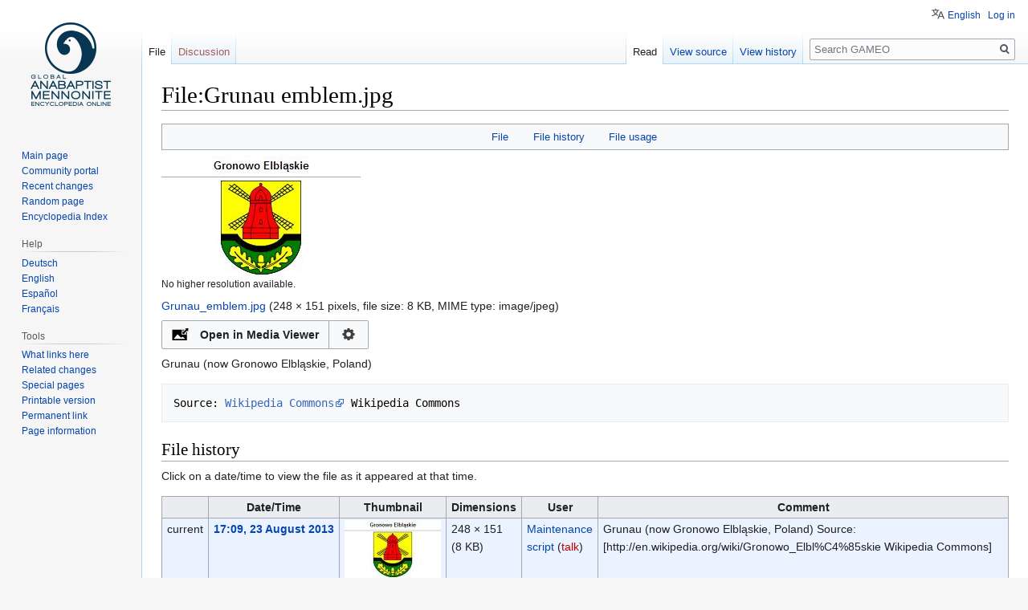

--- FILE ---
content_type: text/html; charset=UTF-8
request_url: https://gameo.org/index.php?title=File:Grunau_emblem.jpg&filetimestamp=20130823170944
body_size: 5951
content:

<!DOCTYPE html>
<html class="client-nojs" lang="en" dir="ltr">
<head>
<meta charset="UTF-8"/>
<title>File:Grunau emblem.jpg - GAMEO</title>
<script>document.documentElement.className="client-js";RLCONF={"wgBreakFrames":!1,"wgSeparatorTransformTable":["",""],"wgDigitTransformTable":["",""],"wgDefaultDateFormat":"dmy","wgMonthNames":["","January","February","March","April","May","June","July","August","September","October","November","December"],"wgRequestId":"aW0K4_EfLdbNuUgFKvrjUAAAAAU","wgCSPNonce":!1,"wgCanonicalNamespace":"File","wgCanonicalSpecialPageName":!1,"wgNamespaceNumber":6,"wgPageName":"File:Grunau_emblem.jpg","wgTitle":"Grunau emblem.jpg","wgCurRevisionId":97373,"wgRevisionId":97373,"wgArticleId":54929,"wgIsArticle":!0,"wgIsRedirect":!1,"wgAction":"view","wgUserName":null,"wgUserGroups":["*"],"wgCategories":[],"wgPageContentLanguage":"en","wgPageContentModel":"wikitext","wgRelevantPageName":"File:Grunau_emblem.jpg","wgRelevantArticleId":54929,"wgIsProbablyEditable":!1,"wgRelevantPageIsProbablyEditable":!1,"wgRestrictionEdit":[],"wgRestrictionMove":[],"wgRestrictionUpload":[],
"wgULSAcceptLanguageList":[],"wgULSCurrentAutonym":"English","wgFlaggedRevsParams":{"tags":{"accuracy":{"levels":3,"quality":2,"pristine":4},"depth":{"levels":3,"quality":1,"pristine":4},"style":{"levels":3,"quality":1,"pristine":4}}},"wgStableRevisionId":97373,"wgMediaViewerOnClick":!0,"wgMediaViewerEnabledByDefault":!0,"wgVisualEditor":{"pageLanguageCode":"en","pageLanguageDir":"ltr","pageVariantFallbacks":"en"},"egMapsScriptPath":"/extensions/Maps/","egMapsDebugJS":!1,"egMapsAvailableServices":["leaflet","googlemaps3"],"egMapsLeafletLayersApiKeys":{"MapBox":"","MapQuestOpen":"","Thunderforest":"","GeoportailFrance":""},"wgULSPosition":"personal","wgEditSubmitButtonLabelPublish":!1};RLSTATE={"site.styles":"ready","noscript":"ready","user.styles":"ready","user":"ready","user.options":"loading","ext.flaggedRevs.icons":"ready","oojs-ui-core.styles":"ready","oojs-ui.styles.indicators":"ready","mediawiki.widgets.styles":"ready","oojs-ui-core.icons":"ready","filepage":"ready",
"mediawiki.action.view.filepage":"ready","skins.vector.styles.legacy":"ready","skins.vector.styles.responsive":"ready","ext.uls.pt":"ready","ext.flaggedRevs.basic":"ready","ext.visualEditor.desktopArticleTarget.noscript":"ready"};RLPAGEMODULES=["site","mediawiki.page.startup","mediawiki.page.ready","skins.vector.legacy.js","ext.uls.interface","ext.flaggedRevs.advanced","mmv.head","mmv.bootstrap.autostart","ext.visualEditor.desktopArticleTarget.init","ext.visualEditor.targetLoader"];</script>
<script>(RLQ=window.RLQ||[]).push(function(){mw.loader.implement("user.options@1hzgi",function($,jQuery,require,module){/*@nomin*/mw.user.tokens.set({"patrolToken":"+\\","watchToken":"+\\","csrfToken":"+\\"});
});});</script>
<link rel="stylesheet" href="/load.php?lang=en&amp;modules=ext.flaggedRevs.basic%2Cicons%7Cext.uls.pt%7Cext.visualEditor.desktopArticleTarget.noscript%7Cfilepage%7Cmediawiki.action.view.filepage%7Cmediawiki.widgets.styles%7Coojs-ui-core.icons%2Cstyles%7Coojs-ui.styles.indicators%7Cskins.vector.styles.legacy%2Cresponsive&amp;only=styles&amp;skin=vector"/>
<script async="" src="/load.php?lang=en&amp;modules=startup&amp;only=scripts&amp;raw=1&amp;skin=vector"></script>
<meta name="ResourceLoaderDynamicStyles" content=""/>
<link rel="stylesheet" href="/load.php?lang=en&amp;modules=site.styles&amp;only=styles&amp;skin=vector"/>
<meta name="generator" content="MediaWiki 1.35.1"/>
<meta name="viewport" content="width=device-width, initial-scale=1"/>
<link rel="shortcut icon" href="/favicon.ico"/>
<link rel="search" type="application/opensearchdescription+xml" href="/opensearch_desc.php" title="GAMEO (en)"/>
<link rel="EditURI" type="application/rsd+xml" href="https://gameo.org/api.php?action=rsd"/>
<link rel="alternate" type="application/atom+xml" title="GAMEO Atom feed" href="/index.php?title=Special:RecentChanges&amp;feed=atom"/>
<!--[if lt IE 9]><script src="/resources/lib/html5shiv/html5shiv.js"></script><![endif]-->
</head>
<body class="mediawiki ltr sitedir-ltr mw-hide-empty-elt ns-6 ns-subject page-File_Grunau_emblem_jpg rootpage-File_Grunau_emblem_jpg skin-vector action-view skin-vector-legacy">
<div id="mw-page-base" class="noprint"></div>
<div id="mw-head-base" class="noprint"></div>
<div id="content" class="mw-body" role="main">
	<a id="top"></a>
	<div id="siteNotice" class="mw-body-content"></div>
	<div class="mw-indicators mw-body-content">
	</div>
	<h1 id="firstHeading" class="firstHeading" lang="en">File:Grunau emblem.jpg</h1>
	<div id="bodyContent" class="mw-body-content">
		<div id="siteSub" class="noprint">From GAMEO</div>
		<div id="contentSub"></div>
		<div id="contentSub2"></div>
		
		<div id="jump-to-nav"></div>
		<a class="mw-jump-link" href="#mw-head">Jump to navigation</a>
		<a class="mw-jump-link" href="#searchInput">Jump to search</a>
		<div id="mw-content-text"><ul id="filetoc"><li><a href="#file">File</a></li>
<li><a href="#filehistory">File history</a></li>
<li><a href="#filelinks">File usage</a></li></ul><div class="fullImageLink" id="file"><a href="/images/0/01/Grunau_emblem.jpg"><img alt="File:Grunau emblem.jpg" src="/images/0/01/Grunau_emblem.jpg" decoding="async" width="248" height="151" data-file-width="248" data-file-height="151" /></a><div class="mw-filepage-resolutioninfo">No higher resolution available.</div></div>
<div class="fullMedia"><p><a href="/images/0/01/Grunau_emblem.jpg" class="internal" title="Grunau emblem.jpg">Grunau_emblem.jpg</a> &#8206;<span class="fileInfo">(248 × 151 pixels, file size: 8 KB, MIME type: <span class="mime-type">image/jpeg</span>)</span>
</p></div><div id="mw-imagepage-content" lang="en" dir="ltr" class="mw-content-ltr"><div class="mw-parser-output"><p>Grunau (now&#160;Gronowo Elbląskie, Poland) 
</p>
<pre>Source: <a target="_blank" rel="nofollow noreferrer noopener" class="external text" href="https://en.wikipedia.org/wiki/Gronowo_Elbl%C4%85skie">Wikipedia Commons</a> Wikipedia Commons
</pre>
<!-- 
NewPP limit report
Cached time: 20260118163131
Cache expiry: 86400
Dynamic content: false
Complications: []
CPU time usage: 0.058 seconds
Real time usage: 0.058 seconds
Preprocessor visited node count: 1/1000000
Post‐expand include size: 0/2097152 bytes
Template argument size: 0/2097152 bytes
Highest expansion depth: 1/40
Expensive parser function count: 0/100
Unstrip recursion depth: 0/20
Unstrip post‐expand size: 0/5000000 bytes
-->
<!--
Transclusion expansion time report (%,ms,calls,template)
100.00%    0.000      1 -total
-->

<!-- Saved in parser cache with key gameo_wiki:stable-pcache:idhash:54929-0!canonical and timestamp 20260118163131 and revision id 97373
 -->
</div></div><h2 id="filehistory">File history</h2>
<div id="mw-imagepage-section-filehistory">
<p>Click on a date/time to view the file as it appeared at that time.
</p>
<table class="wikitable filehistory">
<tr><th></th><th>Date/Time</th><th>Thumbnail</th><th>Dimensions</th><th>User</th><th>Comment</th></tr>
<tr class='flaggedrevs-color-1'><td>current</td><td class='filehistory-selected' style='white-space: nowrap;'><a href="/images/0/01/Grunau_emblem.jpg">17:09, 23 August 2013</a></td><td><a href="/images/0/01/Grunau_emblem.jpg"><img alt="Thumbnail for version as of 17:09, 23 August 2013" src="/images/thumb/0/01/Grunau_emblem.jpg/120px-Grunau_emblem.jpg" decoding="async" width="120" height="73" data-file-width="248" data-file-height="151" /></a></td><td>248 × 151 <span style="white-space: nowrap;">(8 KB)</span></td><td><a href="/index.php?title=Special:Contributions/Maintenance_script" class="mw-userlink mw-anonuserlink" title="Special:Contributions/Maintenance script"><bdi>Maintenance script</bdi></a><span style="white-space: nowrap;"> <span class="mw-usertoollinks">(<a href="/index.php?title=User_talk:Maintenance_script&amp;action=edit&amp;redlink=1" class="new mw-usertoollinks-talk" title="User talk:Maintenance script (page does not exist)">talk</a>)</span></span></td><td dir="ltr">Grunau (now Gronowo Elbląskie, Poland)  Source: [http://en.wikipedia.org/wiki/Gronowo_Elbl%C4%85skie Wikipedia Commons] </td></tr>
<tr><td></td><td  style='white-space: nowrap;'><a href="/images/archive/0/01/20130823170944%21Grunau_emblem.jpg">20:25, 16 August 2013</a></td><td><a href="/images/archive/0/01/20130823170944%21Grunau_emblem.jpg"><img alt="Thumbnail for version as of 20:25, 16 August 2013" src="/images/thumb/archive/0/01/20130823170944%21Grunau_emblem.jpg/120px-Grunau_emblem.jpg" decoding="async" width="120" height="73" data-file-width="248" data-file-height="151" /></a></td><td>248 × 151 <span style="white-space: nowrap;">(8 KB)</span></td><td><a href="/index.php?title=Special:Contributions/Maintenance_script" class="mw-userlink mw-anonuserlink" title="Special:Contributions/Maintenance script"><bdi>Maintenance script</bdi></a><span style="white-space: nowrap;"> <span class="mw-usertoollinks">(<a href="/index.php?title=User_talk:Maintenance_script&amp;action=edit&amp;redlink=1" class="new mw-usertoollinks-talk" title="User talk:Maintenance script (page does not exist)">talk</a>)</span></span></td><td dir="ltr">Grunau (now Gronowo Elbląskie, Poland)    Source: [http://en.wikipedia.org/wiki/Gronowo_Elbl%C4%85skie Wikipedia Commons] Wikipedia Commons    </td></tr>
</table>

</div>
<div class="mw-imagepage-upload-links"><p id="mw-imagepage-upload-disallowed">You cannot overwrite this file.</p></div><h2 id="filelinks">File usage</h2>
<div id='mw-imagepage-section-linkstoimage'>
<p>The following page uses this file:
</p><ul class="mw-imagepage-linkstoimage">
<li class="mw-imagepage-linkstoimage-ns0"><a href="/index.php?title=Grunau_(Warmian-Masurian_Voivodeship,_Poland)" title="Grunau (Warmian-Masurian Voivodeship, Poland)">Grunau (Warmian-Masurian Voivodeship, Poland)</a></li>
</ul>
</div>
</div><div class="printfooter">Retrieved from "<a dir="ltr" href="https://gameo.org/index.php?title=File:Grunau_emblem.jpg&amp;oldid=97373">https://gameo.org/index.php?title=File:Grunau_emblem.jpg&amp;oldid=97373</a>"</div>
		<div id="catlinks" class="catlinks catlinks-allhidden" data-mw="interface"></div>
	</div>
</div>

<div id="mw-navigation">
	<h2>Navigation menu</h2>
	<div id="mw-head">
		<!-- Please do not use role attribute as CSS selector, it is deprecated. -->
<nav id="p-personal" class="vector-menu" aria-labelledby="p-personal-label" role="navigation" 
	 >
	<h3 id="p-personal-label">
		<span>Personal tools</span>
	</h3>
	<!-- Please do not use the .body class, it is deprecated. -->
	<div class="body vector-menu-content">
		<!-- Please do not use the .menu class, it is deprecated. -->
		<ul class="vector-menu-content-list"><li id="pt-uls" class="active"><a href="#" class="uls-trigger">English</a></li><li id="pt-login"><a href="/index.php?title=Special:UserLogin&amp;returnto=File%3AGrunau+emblem.jpg&amp;returntoquery=filetimestamp%3D20130823170944" title="You are encouraged to log in; however, it is not mandatory [o]" accesskey="o">Log in</a></li></ul>
		
	</div>
</nav>


		<div id="left-navigation">
			<!-- Please do not use role attribute as CSS selector, it is deprecated. -->
<nav id="p-namespaces" class="vector-menu vector-menu-tabs vectorTabs" aria-labelledby="p-namespaces-label" role="navigation" 
	 >
	<h3 id="p-namespaces-label">
		<span>Namespaces</span>
	</h3>
	<!-- Please do not use the .body class, it is deprecated. -->
	<div class="body vector-menu-content">
		<!-- Please do not use the .menu class, it is deprecated. -->
		<ul class="vector-menu-content-list"><li id="ca-nstab-image" class="selected"><a href="/index.php?title=File:Grunau_emblem.jpg" title="View the file page [c]" accesskey="c">File</a></li><li id="ca-talk" class="new"><a href="/index.php?title=File_talk:Grunau_emblem.jpg&amp;action=edit&amp;redlink=1" rel="discussion" title="Discussion about the content page (page does not exist) [t]" accesskey="t">Discussion</a></li></ul>
		
	</div>
</nav>


			<!-- Please do not use role attribute as CSS selector, it is deprecated. -->
<nav id="p-variants" class="vector-menu-empty emptyPortlet vector-menu vector-menu-dropdown vectorMenu" aria-labelledby="p-variants-label" role="navigation" 
	 >
	<input type="checkbox" class="vector-menu-checkbox vectorMenuCheckbox" aria-labelledby="p-variants-label" />
	<h3 id="p-variants-label">
		<span>Variants</span>
	</h3>
	<!-- Please do not use the .body class, it is deprecated. -->
	<div class="body vector-menu-content">
		<!-- Please do not use the .menu class, it is deprecated. -->
		<ul class="menu vector-menu-content-list"></ul>
		
	</div>
</nav>


		</div>
		<div id="right-navigation">
			<!-- Please do not use role attribute as CSS selector, it is deprecated. -->
<nav id="p-views" class="vector-menu vector-menu-tabs vectorTabs" aria-labelledby="p-views-label" role="navigation" 
	 >
	<h3 id="p-views-label">
		<span>Views</span>
	</h3>
	<!-- Please do not use the .body class, it is deprecated. -->
	<div class="body vector-menu-content">
		<!-- Please do not use the .menu class, it is deprecated. -->
		<ul class="vector-menu-content-list"><li id="ca-view" class="collapsible selected"><a href="/index.php?title=File:Grunau_emblem.jpg">Read</a></li><li id="ca-viewsource" class="collapsible"><a href="/index.php?title=File:Grunau_emblem.jpg&amp;action=edit" title="This page is protected.&#10;You can view its source [e]" accesskey="e">View source</a></li><li id="ca-history" class="collapsible"><a href="/index.php?title=File:Grunau_emblem.jpg&amp;action=history" title="Past revisions of this page [h]" accesskey="h">View history</a></li></ul>
		
	</div>
</nav>


			<!-- Please do not use role attribute as CSS selector, it is deprecated. -->
<nav id="p-cactions" class="vector-menu-empty emptyPortlet vector-menu vector-menu-dropdown vectorMenu" aria-labelledby="p-cactions-label" role="navigation" 
	 >
	<input type="checkbox" class="vector-menu-checkbox vectorMenuCheckbox" aria-labelledby="p-cactions-label" />
	<h3 id="p-cactions-label">
		<span>More</span>
	</h3>
	<!-- Please do not use the .body class, it is deprecated. -->
	<div class="body vector-menu-content">
		<!-- Please do not use the .menu class, it is deprecated. -->
		<ul class="menu vector-menu-content-list"></ul>
		
	</div>
</nav>


			<div id="p-search" role="search">
	<h3 >
		<label for="searchInput">Search</label>
	</h3>
	<form action="/index.php" id="searchform">
		<div id="simpleSearch">
			<input type="search" name="search" placeholder="Search GAMEO" title="Search GAMEO [f]" accesskey="f" id="searchInput"/>
			<input type="hidden" name="title" value="Special:Search">
			<input type="submit" name="fulltext" value="Search" title="Search the pages for this text" id="mw-searchButton" class="searchButton mw-fallbackSearchButton"/>
			<input type="submit" name="go" value="Go" title="Go to a page with this exact name if it exists" id="searchButton" class="searchButton"/>
		</div>
	</form>
</div>

		</div>
	</div>
	
<div id="mw-panel">
	<div id="p-logo" role="banner">
		<a  title="Visit the main page" class="mw-wiki-logo" href="/index.php?title=Welcome_to_GAMEO"></a>
	</div>
	<!-- Please do not use role attribute as CSS selector, it is deprecated. -->
<nav id="p-navigation" class="vector-menu vector-menu-portal portal portal-first" aria-labelledby="p-navigation-label" role="navigation" 
	 >
	<h3 id="p-navigation-label">
		<span>Navigation</span>
	</h3>
	<!-- Please do not use the .body class, it is deprecated. -->
	<div class="body vector-menu-content">
		<!-- Please do not use the .menu class, it is deprecated. -->
		<ul class="vector-menu-content-list"><li id="n-mainpage-description"><a href="/index.php?title=Welcome_to_GAMEO" title="Visit the main page [z]" accesskey="z">Main page</a></li><li id="n-portal"><a href="/index.php?title=GAMEO:Community_portal" title="About the project, what you can do, where to find things">Community portal</a></li><li id="n-recentchanges"><a href="/index.php?title=Special:RecentChanges" title="A list of recent changes in the wiki [r]" accesskey="r">Recent changes</a></li><li id="n-randompage"><a href="/index.php?title=Special:Random" title="Load a random page [x]" accesskey="x">Random page</a></li><li id="n-Encyclopedia-Index"><a href="/index.php?title=A-Z_index">Encyclopedia Index</a></li></ul>
		
	</div>
</nav>


	<!-- Please do not use role attribute as CSS selector, it is deprecated. -->
<nav id="p-Help" class="vector-menu vector-menu-portal portal" aria-labelledby="p-Help-label" role="navigation" 
	 >
	<h3 id="p-Help-label">
		<span>Help</span>
	</h3>
	<!-- Please do not use the .body class, it is deprecated. -->
	<div class="body vector-menu-content">
		<!-- Please do not use the .menu class, it is deprecated. -->
		<ul class="vector-menu-content-list"><li id="n-Deutsch"><a href="/index.php?title=Hilfe:Inhalt">Deutsch</a></li><li id="n-English"><a href="/index.php?title=Help:Contents">English</a></li><li id="n-Espa.C3.B1ol"><a href="/index.php?title=Ayuda:Contenidos">Español</a></li><li id="n-Fran.C3.A7ais"><a href="/index.php?title=Aide:Sommaire">Français</a></li></ul>
		
	</div>
</nav>

<!-- Please do not use role attribute as CSS selector, it is deprecated. -->
<nav id="p-tb" class="vector-menu vector-menu-portal portal" aria-labelledby="p-tb-label" role="navigation" 
	 >
	<h3 id="p-tb-label">
		<span>Tools</span>
	</h3>
	<!-- Please do not use the .body class, it is deprecated. -->
	<div class="body vector-menu-content">
		<!-- Please do not use the .menu class, it is deprecated. -->
		<ul class="vector-menu-content-list"><li id="t-whatlinkshere"><a href="/index.php?title=Special:WhatLinksHere/File:Grunau_emblem.jpg" title="A list of all wiki pages that link here [j]" accesskey="j">What links here</a></li><li id="t-recentchangeslinked"><a href="/index.php?title=Special:RecentChangesLinked/File:Grunau_emblem.jpg" rel="nofollow" title="Recent changes in pages linked from this page [k]" accesskey="k">Related changes</a></li><li id="t-specialpages"><a href="/index.php?title=Special:SpecialPages" title="A list of all special pages [q]" accesskey="q">Special pages</a></li><li id="t-print"><a href="javascript:print();" rel="alternate" title="Printable version of this page [p]" accesskey="p">Printable version</a></li><li id="t-permalink"><a href="/index.php?title=File:Grunau_emblem.jpg&amp;oldid=97373" title="Permanent link to this revision of the page">Permanent link</a></li><li id="t-info"><a href="/index.php?title=File:Grunau_emblem.jpg&amp;action=info" title="More information about this page">Page information</a></li></ul>
		
	</div>
</nav>


	
</div>

</div>

<footer id="footer" class="mw-footer" role="contentinfo" >
	<ul id="footer-info" >
		<li id="footer-info-lastmod"> This page was last edited on 23 August 2013, at 17:09.</li>
	</ul>
	<ul id="footer-places" >
		<li id="footer-places-privacy"><a href="/index.php?title=GAMEO:Privacy_policy" title="GAMEO:Privacy policy">Privacy policy</a></li>
		<li id="footer-places-about"><a href="/index.php?title=GAMEO:About" title="GAMEO:About">About GAMEO</a></li>
		<li id="footer-places-disclaimer"><a href="/index.php?title=GAMEO:General_disclaimer" title="GAMEO:General disclaimer">Disclaimers</a></li>
	</ul>
	<ul id="footer-icons" class="noprint">
		<li id="footer-poweredbyico"><a href="https://www.mediawiki.org/" target="_blank"><img src="/resources/assets/poweredby_mediawiki_88x31.png" alt="Powered by MediaWiki" srcset="/resources/assets/poweredby_mediawiki_132x47.png 1.5x, /resources/assets/poweredby_mediawiki_176x62.png 2x" width="88" height="31" loading="lazy"/></a></li>
	</ul>
	<div style="clear: both;"></div>
</footer>



<script src="https://www.googletagmanager.com/gtag/js?id=G-DN1Z6VHE5Q" async=""></script><script>
window.dataLayer = window.dataLayer || [];
function gtag(){dataLayer.push(arguments);}
gtag('js', new Date());
gtag('config', 'G-DN1Z6VHE5Q', {});
</script>

<script>(RLQ=window.RLQ||[]).push(function(){mw.config.set({"wgPageParseReport":{"limitreport":{"cputime":"0.058","walltime":"0.058","ppvisitednodes":{"value":1,"limit":1000000},"postexpandincludesize":{"value":0,"limit":2097152},"templateargumentsize":{"value":0,"limit":2097152},"expansiondepth":{"value":1,"limit":40},"expensivefunctioncount":{"value":0,"limit":100},"unstrip-depth":{"value":0,"limit":20},"unstrip-size":{"value":0,"limit":5000000},"timingprofile":["100.00%    0.000      1 -total"]},"cachereport":{"timestamp":"20260118163131","ttl":86400,"transientcontent":false}}});mw.config.set({"wgBackendResponseTime":580});});</script></body></html>
